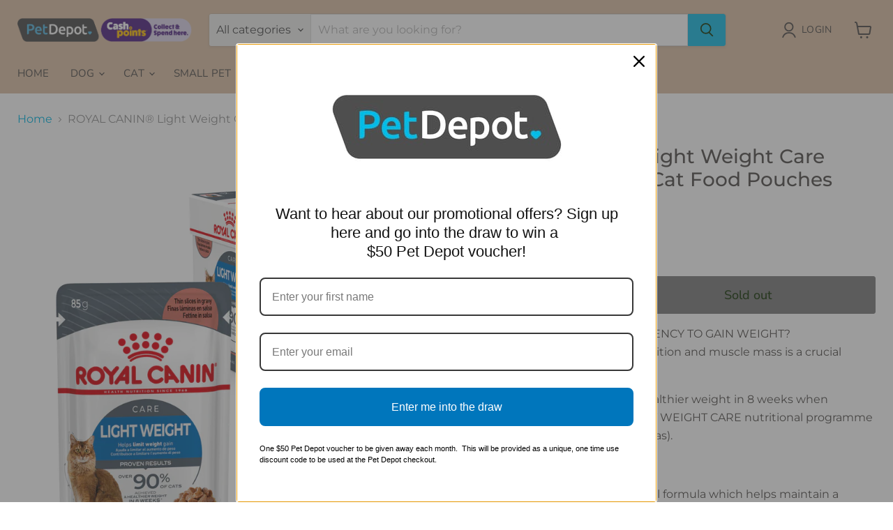

--- FILE ---
content_type: text/html; charset=utf-8
request_url: https://www.petdepot.co.nz/collections/all/products/royal-canin-ultra-light-gravy-pouches-12-x-85g?view=recently-viewed
body_size: 1303
content:










  









<div
  class="productgrid--item  imagestyle--medium      productitem--emphasis  product-recently-viewed-card    show-actions--mobile"
  data-product-item
  data-product-quickshop-url="/products/royal-canin-ultra-light-gravy-pouches-12-x-85g"
  
    data-recently-viewed-card
  
>
  <div class="productitem" data-product-item-content>
    
    
    
    

    

    

    <div class="productitem__container">
      <div class="product-recently-viewed-card-time" data-product-handle="royal-canin-ultra-light-gravy-pouches-12-x-85g">
      <button
        class="product-recently-viewed-card-remove"
        aria-label="close"
        data-remove-recently-viewed
      >
        


                                                                        <svg class="icon-remove "    aria-hidden="true"    focusable="false"    role="presentation"    xmlns="http://www.w3.org/2000/svg" width="10" height="10" viewBox="0 0 10 10" xmlns="http://www.w3.org/2000/svg">      <path fill="currentColor" d="M6.08785659,5 L9.77469752,1.31315906 L8.68684094,0.225302476 L5,3.91214341 L1.31315906,0.225302476 L0.225302476,1.31315906 L3.91214341,5 L0.225302476,8.68684094 L1.31315906,9.77469752 L5,6.08785659 L8.68684094,9.77469752 L9.77469752,8.68684094 L6.08785659,5 Z"></path>    </svg>                                              

      </button>
    </div>

      <div class="productitem__image-container">
        <a
          class="productitem--image-link"
          href="/products/royal-canin-ultra-light-gravy-pouches-12-x-85g"
          tabindex="-1"
          data-product-page-link
        >
          <figure
            class="productitem--image"
            data-product-item-image
            
          >
            
              
              

  
    <noscript data-rimg-noscript>
      <img
        
          src="//www.petdepot.co.nz/cdn/shop/files/VN952-7_512x512.jpg?v=1767578227"
        

        alt=""
        data-rimg="noscript"
        srcset="//www.petdepot.co.nz/cdn/shop/files/VN952-7_512x512.jpg?v=1767578227 1x, //www.petdepot.co.nz/cdn/shop/files/VN952-7_1024x1024.jpg?v=1767578227 2x, //www.petdepot.co.nz/cdn/shop/files/VN952-7_1536x1536.jpg?v=1767578227 3x, //www.petdepot.co.nz/cdn/shop/files/VN952-7_2048x2048.jpg?v=1767578227 4x"
        class="productitem--image-primary"
        
        
      >
    </noscript>
  

  <img
    
      src="//www.petdepot.co.nz/cdn/shop/files/VN952-7_512x512.jpg?v=1767578227"
    
    alt=""

    
      data-rimg="lazy"
      data-rimg-scale="1"
      data-rimg-template="//www.petdepot.co.nz/cdn/shop/files/VN952-7_{size}.jpg?v=1767578227"
      data-rimg-max="2400x2400"
      data-rimg-crop="false"
      
      srcset="data:image/svg+xml;utf8,<svg%20xmlns='http://www.w3.org/2000/svg'%20width='512'%20height='512'></svg>"
    

    class="productitem--image-primary"
    
    
  >



  <div data-rimg-canvas></div>


            

            


























<span class="productitem__badge productitem__badge--soldout">
    Sold out
  </span>

            <span class="visually-hidden">ROYAL CANIN® Light Weight Care Gravy Adult Wet Cat Food Pouches 12x85g</span>
          </figure>
        </a>
      </div><div class="productitem--info">
        
          
        

        
          






























<div class="price productitem__price ">
  
    <div
      class="price__compare-at visible"
      data-price-compare-container
    >

      
        <span class="money price__original" data-price-original></span>
      
    </div>


    
      
      <div class="price__compare-at--hidden" data-compare-price-range-hidden>
        
          <span class="visually-hidden">Original price</span>
          <span class="money price__compare-at--min" data-price-compare-min>
            $42.95
          </span>
          -
          <span class="visually-hidden">Original price</span>
          <span class="money price__compare-at--max" data-price-compare-max>
            $42.95
          </span>
        
      </div>
      <div class="price__compare-at--hidden" data-compare-price-hidden>
        <span class="visually-hidden">Original price</span>
        <span class="money price__compare-at--single" data-price-compare>
          
        </span>
      </div>
    
  

  <div class="price__current price__current--emphasize " data-price-container>

    

    
      
      
      <span class="money" data-price>
        $42.95
      </span>
    
    
  </div>

  
    
    <div class="price__current--hidden" data-current-price-range-hidden>
      
        <span class="money price__current--min" data-price-min>$42.95</span>
        -
        <span class="money price__current--max" data-price-max>$42.95</span>
      
    </div>
    <div class="price__current--hidden" data-current-price-hidden>
      <span class="visually-hidden">Current price</span>
      <span class="money" data-price>
        $42.95
      </span>
    </div>
  

  
    
    
    
    

    <div
      class="
        productitem__unit-price
        hidden
      "
      data-unit-price
    >
      <span class="productitem__total-quantity" data-total-quantity></span> | <span class="productitem__unit-price--amount money" data-unit-price-amount></span> / <span class="productitem__unit-price--measure" data-unit-price-measure></span>
    </div>
  

  
</div>


        

        <h2 class="productitem--title">
          <a href="/products/royal-canin-ultra-light-gravy-pouches-12-x-85g" data-product-page-link>
            ROYAL CANIN® Light Weight Care Gravy Adult Wet Cat Food Pouches 12x85g
          </a>
        </h2>

        
          
        

        

        
          

          
            
          
        

        
          <div class="productitem--description">
            <p>DOES YOUR CAT HAVE A TENDENCY TO GAIN WEIGHT?Maintaining an ideal body condition and muscle mass is a crucial aspect of a cat’s overall health.
Ove...</p>

            
              <a
                href="/products/royal-canin-ultra-light-gravy-pouches-12-x-85g"
                class="productitem--link"
                data-product-page-link
              >
                View full details
              </a>
            
          </div>
        
      </div>

      
    </div>
  </div>

  
</div>


--- FILE ---
content_type: text/javascript; charset=utf-8
request_url: https://www.petdepot.co.nz/products/royal-canin-ultra-light-gravy-pouches-12-x-85g.js
body_size: 1610
content:
{"id":8081080746173,"title":"ROYAL CANIN® Light Weight Care Gravy Adult Wet Cat Food Pouches 12x85g","handle":"royal-canin-ultra-light-gravy-pouches-12-x-85g","description":"\u003cp\u003eDOES YOUR CAT HAVE A TENDENCY TO GAIN WEIGHT?\u003cbr\u003eMaintaining an ideal body condition and muscle mass is a crucial aspect of a cat’s overall health.\u003c\/p\u003e\n\u003cp\u003eOver 90% of cats achieved a healthier weight in 8 weeks when following ROYAL CANIN® LIGHT WEIGHT CARE nutritional programme (combining dry and wet formulas).\u003c\/p\u003e\n\u003cp\u003e\u003cstrong\u003eFeatures and Benefits\u003c\/strong\u003e\u003c\/p\u003e\n\u003cul\u003e\n\u003cli\u003ePrecisely balanced nutritional formula which helps maintain a healthy body condition\u003c\/li\u003e\n\u003cli\u003eAdapted protein content to help maintain muscle mass for healthy weight maintenance\u003c\/li\u003e\n\u003cli\u003eEnriched with L-carnitine, involved in healthy fat metabolism\u003c\/li\u003e\n\u003cli\u003eNutrition formulated to satisfy and help keep your cat fit\u003c\/li\u003e\n\u003c\/ul\u003e\n\u003cp\u003e\u003cstrong\u003eIngredients:\u003c\/strong\u003e Composition Meat and animal derivatives, cereals, derivatives of vegetable origin, minerals, vegetable protein extracts, yeasts. Additives (per kg): Nutritional additives: Vitamin D3: 150 IU, Iron: 3 mg, Copper: 2.8 mg, Zinc: 10 mg, Manganese: 1 mg, Iodine: 0.34 mg.\u003c\/p\u003e\n\u003cp\u003e\u003cstrong\u003eAdditional Information:\u003c\/strong\u003e Royal Canin® takes pride in ensuring the scientific reliability of all product information. The information on this product page was true and accurate at the time of publication. However, please note that from time to time, for example due to ingredient availability or a change in sourcing factory within our global factory network for the purpose of ongoing supply, it is necessary to make product changes at short notice, and there may be some delays in updating the information in our product materials.\u003c\/p\u003e","published_at":"2025-09-13T15:49:55+12:00","created_at":"2025-09-13T15:49:55+12:00","vendor":"SVS","type":"Cat Food","tags":["Animal_Cat","Brand_Royal Canin","Cat","Life Stage_Adult","Type_Wet Food"],"price":4295,"price_min":4295,"price_max":4295,"available":false,"price_varies":false,"compare_at_price":null,"compare_at_price_min":0,"compare_at_price_max":0,"compare_at_price_varies":false,"variants":[{"id":45559174070461,"title":"Default Title","option1":"Default Title","option2":null,"option3":null,"sku":"14687","requires_shipping":true,"taxable":true,"featured_image":null,"available":false,"name":"ROYAL CANIN® Light Weight Care Gravy Adult Wet Cat Food Pouches 12x85g","public_title":null,"options":["Default Title"],"price":4295,"weight":0,"compare_at_price":null,"inventory_management":"shopify","barcode":null,"requires_selling_plan":false,"selling_plan_allocations":[]}],"images":["\/\/cdn.shopify.com\/s\/files\/1\/0022\/9104\/0305\/files\/VN952-7.jpg?v=1767578227","\/\/cdn.shopify.com\/s\/files\/1\/0022\/9104\/0305\/files\/VN952-1.jpg?v=1767578227","\/\/cdn.shopify.com\/s\/files\/1\/0022\/9104\/0305\/files\/VN952-8.jpg?v=1758169602","\/\/cdn.shopify.com\/s\/files\/1\/0022\/9104\/0305\/files\/VN952-9.jpg?v=1758169602","\/\/cdn.shopify.com\/s\/files\/1\/0022\/9104\/0305\/files\/VN952-10.jpg?v=1758169602","\/\/cdn.shopify.com\/s\/files\/1\/0022\/9104\/0305\/files\/VN952-11.jpg?v=1758169602","\/\/cdn.shopify.com\/s\/files\/1\/0022\/9104\/0305\/files\/VN952-12.jpg?v=1758169602","\/\/cdn.shopify.com\/s\/files\/1\/0022\/9104\/0305\/files\/VN952-13.jpg?v=1758169602","\/\/cdn.shopify.com\/s\/files\/1\/0022\/9104\/0305\/files\/VN952-14.jpg?v=1758169602","\/\/cdn.shopify.com\/s\/files\/1\/0022\/9104\/0305\/files\/VN952-15.jpg?v=1758169602","\/\/cdn.shopify.com\/s\/files\/1\/0022\/9104\/0305\/files\/VN952-16.jpg?v=1758169602","\/\/cdn.shopify.com\/s\/files\/1\/0022\/9104\/0305\/files\/VN952-17.jpg?v=1758169602","\/\/cdn.shopify.com\/s\/files\/1\/0022\/9104\/0305\/files\/VN952-18.jpg?v=1758169602"],"featured_image":"\/\/cdn.shopify.com\/s\/files\/1\/0022\/9104\/0305\/files\/VN952-7.jpg?v=1767578227","options":[{"name":"Title","position":1,"values":["Default Title"]}],"url":"\/products\/royal-canin-ultra-light-gravy-pouches-12-x-85g","media":[{"alt":null,"id":29609946316989,"position":1,"preview_image":{"aspect_ratio":1.0,"height":2400,"width":2400,"src":"https:\/\/cdn.shopify.com\/s\/files\/1\/0022\/9104\/0305\/files\/VN952-7.jpg?v=1767578227"},"aspect_ratio":1.0,"height":2400,"media_type":"image","src":"https:\/\/cdn.shopify.com\/s\/files\/1\/0022\/9104\/0305\/files\/VN952-7.jpg?v=1767578227","width":2400},{"alt":null,"id":29609946284221,"position":2,"preview_image":{"aspect_ratio":1.0,"height":2400,"width":2400,"src":"https:\/\/cdn.shopify.com\/s\/files\/1\/0022\/9104\/0305\/files\/VN952-1.jpg?v=1767578227"},"aspect_ratio":1.0,"height":2400,"media_type":"image","src":"https:\/\/cdn.shopify.com\/s\/files\/1\/0022\/9104\/0305\/files\/VN952-1.jpg?v=1767578227","width":2400},{"alt":null,"id":29609946349757,"position":3,"preview_image":{"aspect_ratio":1.0,"height":2400,"width":2400,"src":"https:\/\/cdn.shopify.com\/s\/files\/1\/0022\/9104\/0305\/files\/VN952-8.jpg?v=1758169602"},"aspect_ratio":1.0,"height":2400,"media_type":"image","src":"https:\/\/cdn.shopify.com\/s\/files\/1\/0022\/9104\/0305\/files\/VN952-8.jpg?v=1758169602","width":2400},{"alt":null,"id":29609946382525,"position":4,"preview_image":{"aspect_ratio":1.0,"height":2400,"width":2400,"src":"https:\/\/cdn.shopify.com\/s\/files\/1\/0022\/9104\/0305\/files\/VN952-9.jpg?v=1758169602"},"aspect_ratio":1.0,"height":2400,"media_type":"image","src":"https:\/\/cdn.shopify.com\/s\/files\/1\/0022\/9104\/0305\/files\/VN952-9.jpg?v=1758169602","width":2400},{"alt":null,"id":29609946415293,"position":5,"preview_image":{"aspect_ratio":1.0,"height":2400,"width":2400,"src":"https:\/\/cdn.shopify.com\/s\/files\/1\/0022\/9104\/0305\/files\/VN952-10.jpg?v=1758169602"},"aspect_ratio":1.0,"height":2400,"media_type":"image","src":"https:\/\/cdn.shopify.com\/s\/files\/1\/0022\/9104\/0305\/files\/VN952-10.jpg?v=1758169602","width":2400},{"alt":null,"id":29609946448061,"position":6,"preview_image":{"aspect_ratio":1.0,"height":2400,"width":2400,"src":"https:\/\/cdn.shopify.com\/s\/files\/1\/0022\/9104\/0305\/files\/VN952-11.jpg?v=1758169602"},"aspect_ratio":1.0,"height":2400,"media_type":"image","src":"https:\/\/cdn.shopify.com\/s\/files\/1\/0022\/9104\/0305\/files\/VN952-11.jpg?v=1758169602","width":2400},{"alt":null,"id":29609946480829,"position":7,"preview_image":{"aspect_ratio":1.0,"height":2400,"width":2400,"src":"https:\/\/cdn.shopify.com\/s\/files\/1\/0022\/9104\/0305\/files\/VN952-12.jpg?v=1758169602"},"aspect_ratio":1.0,"height":2400,"media_type":"image","src":"https:\/\/cdn.shopify.com\/s\/files\/1\/0022\/9104\/0305\/files\/VN952-12.jpg?v=1758169602","width":2400},{"alt":null,"id":29609946513597,"position":8,"preview_image":{"aspect_ratio":1.0,"height":2400,"width":2400,"src":"https:\/\/cdn.shopify.com\/s\/files\/1\/0022\/9104\/0305\/files\/VN952-13.jpg?v=1758169602"},"aspect_ratio":1.0,"height":2400,"media_type":"image","src":"https:\/\/cdn.shopify.com\/s\/files\/1\/0022\/9104\/0305\/files\/VN952-13.jpg?v=1758169602","width":2400},{"alt":null,"id":29609946546365,"position":9,"preview_image":{"aspect_ratio":1.0,"height":2400,"width":2400,"src":"https:\/\/cdn.shopify.com\/s\/files\/1\/0022\/9104\/0305\/files\/VN952-14.jpg?v=1758169602"},"aspect_ratio":1.0,"height":2400,"media_type":"image","src":"https:\/\/cdn.shopify.com\/s\/files\/1\/0022\/9104\/0305\/files\/VN952-14.jpg?v=1758169602","width":2400},{"alt":null,"id":29609946579133,"position":10,"preview_image":{"aspect_ratio":1.0,"height":1080,"width":1080,"src":"https:\/\/cdn.shopify.com\/s\/files\/1\/0022\/9104\/0305\/files\/VN952-15.jpg?v=1758169602"},"aspect_ratio":1.0,"height":1080,"media_type":"image","src":"https:\/\/cdn.shopify.com\/s\/files\/1\/0022\/9104\/0305\/files\/VN952-15.jpg?v=1758169602","width":1080},{"alt":null,"id":29609946611901,"position":11,"preview_image":{"aspect_ratio":1.0,"height":2400,"width":2400,"src":"https:\/\/cdn.shopify.com\/s\/files\/1\/0022\/9104\/0305\/files\/VN952-16.jpg?v=1758169602"},"aspect_ratio":1.0,"height":2400,"media_type":"image","src":"https:\/\/cdn.shopify.com\/s\/files\/1\/0022\/9104\/0305\/files\/VN952-16.jpg?v=1758169602","width":2400},{"alt":null,"id":29609946644669,"position":12,"preview_image":{"aspect_ratio":1.0,"height":2400,"width":2400,"src":"https:\/\/cdn.shopify.com\/s\/files\/1\/0022\/9104\/0305\/files\/VN952-17.jpg?v=1758169602"},"aspect_ratio":1.0,"height":2400,"media_type":"image","src":"https:\/\/cdn.shopify.com\/s\/files\/1\/0022\/9104\/0305\/files\/VN952-17.jpg?v=1758169602","width":2400},{"alt":null,"id":29609946677437,"position":13,"preview_image":{"aspect_ratio":1.0,"height":2400,"width":2400,"src":"https:\/\/cdn.shopify.com\/s\/files\/1\/0022\/9104\/0305\/files\/VN952-18.jpg?v=1758169602"},"aspect_ratio":1.0,"height":2400,"media_type":"image","src":"https:\/\/cdn.shopify.com\/s\/files\/1\/0022\/9104\/0305\/files\/VN952-18.jpg?v=1758169602","width":2400}],"requires_selling_plan":false,"selling_plan_groups":[]}